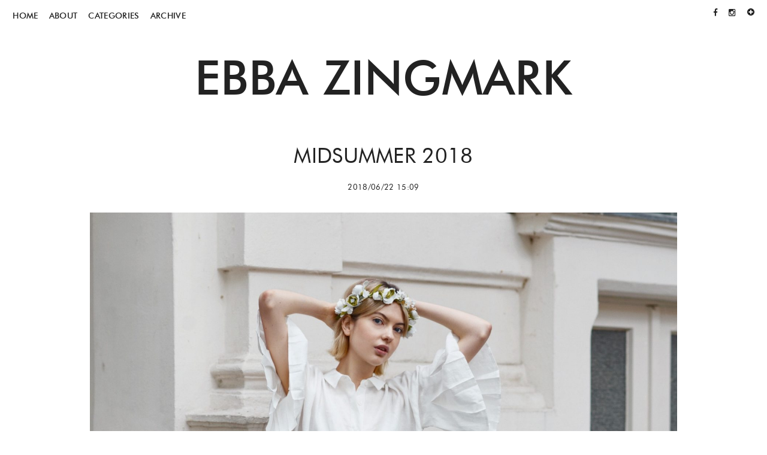

--- FILE ---
content_type: text/html
request_url: https://ebbazingmark.com/midsummer-2018/
body_size: 8813
content:
<!DOCTYPE html>
<!--[if lt IE 7]>      <html class="no-js lt-ie9 lt-ie8 lt-ie7" lang="en"> <![endif]--><!--[if IE 7]>         <html class="no-js lt-ie9 lt-ie8" lang="en"> <![endif]--><!--[if IE 8]>         <html class="no-js lt-ie9" lang="en"> <![endif]--><!--[if gt IE 8]><!--><html class="no-js" lang="en"> <!--<![endif]-->
	<head>
	
		<meta charset="utf-8">
		
		<meta name="viewport" content="initial-scale=1, maximum-scale=1">
		
		<title>MIDSUMMER 2018 &#8211; Ebba Zingmark</title>
		
		<link rel="apple-touch-icon" href="/wp-content/themes/ebbazingmark_3/lib/img/favicon.png">
		
		<link rel="icon" href="/wp-content/themes/ebbazingmark_3/lib/img/favicon.ico" type="image/x-icon">
		
		<meta name="robots" content="max-image-preview:large">
<script type="text/javascript">
/* <![CDATA[ */
window._wpemojiSettings = {"baseUrl":"https:\/\/s.w.org\/images\/core\/emoji\/15.0.3\/72x72\/","ext":".png","svgUrl":"https:\/\/s.w.org\/images\/core\/emoji\/15.0.3\/svg\/","svgExt":".svg","source":{"concatemoji":"\/wp-includes\/js\/wp-emoji-release.min.js?ver=6.5.3"}};
/*! This file is auto-generated */
!function(i,n){var o,s,e;function c(e){try{var t={supportTests:e,timestamp:(new Date).valueOf()};sessionStorage.setItem(o,JSON.stringify(t))}catch(e){}}function p(e,t,n){e.clearRect(0,0,e.canvas.width,e.canvas.height),e.fillText(t,0,0);var t=new Uint32Array(e.getImageData(0,0,e.canvas.width,e.canvas.height).data),r=(e.clearRect(0,0,e.canvas.width,e.canvas.height),e.fillText(n,0,0),new Uint32Array(e.getImageData(0,0,e.canvas.width,e.canvas.height).data));return t.every(function(e,t){return e===r[t]})}function u(e,t,n){switch(t){case"flag":return n(e,"🏳️‍⚧️","🏳️​⚧️")?!1:!n(e,"🇺🇳","🇺​🇳")&&!n(e,"🏴󠁧󠁢󠁥󠁮󠁧󠁿","🏴​󠁧​󠁢​󠁥​󠁮​󠁧​󠁿");case"emoji":return!n(e,"🐦‍⬛","🐦​⬛")}return!1}function f(e,t,n){var r="undefined"!=typeof WorkerGlobalScope&&self instanceof WorkerGlobalScope?new OffscreenCanvas(300,150):i.createElement("canvas"),a=r.getContext("2d",{willReadFrequently:!0}),o=(a.textBaseline="top",a.font="600 32px Arial",{});return e.forEach(function(e){o[e]=t(a,e,n)}),o}function t(e){var t=i.createElement("script");t.src=e,t.defer=!0,i.head.appendChild(t)}"undefined"!=typeof Promise&&(o="wpEmojiSettingsSupports",s=["flag","emoji"],n.supports={everything:!0,everythingExceptFlag:!0},e=new Promise(function(e){i.addEventListener("DOMContentLoaded",e,{once:!0})}),new Promise(function(t){var n=function(){try{var e=JSON.parse(sessionStorage.getItem(o));if("object"==typeof e&&"number"==typeof e.timestamp&&(new Date).valueOf()<e.timestamp+604800&&"object"==typeof e.supportTests)return e.supportTests}catch(e){}return null}();if(!n){if("undefined"!=typeof Worker&&"undefined"!=typeof OffscreenCanvas&&"undefined"!=typeof URL&&URL.createObjectURL&&"undefined"!=typeof Blob)try{var e="postMessage("+f.toString()+"("+[JSON.stringify(s),u.toString(),p.toString()].join(",")+"));",r=new Blob([e],{type:"text/javascript"}),a=new Worker(URL.createObjectURL(r),{name:"wpTestEmojiSupports"});return void(a.onmessage=function(e){c(n=e.data),a.terminate(),t(n)})}catch(e){}c(n=f(s,u,p))}t(n)}).then(function(e){for(var t in e)n.supports[t]=e[t],n.supports.everything=n.supports.everything&&n.supports[t],"flag"!==t&&(n.supports.everythingExceptFlag=n.supports.everythingExceptFlag&&n.supports[t]);n.supports.everythingExceptFlag=n.supports.everythingExceptFlag&&!n.supports.flag,n.DOMReady=!1,n.readyCallback=function(){n.DOMReady=!0}}).then(function(){return e}).then(function(){var e;n.supports.everything||(n.readyCallback(),(e=n.source||{}).concatemoji?t(e.concatemoji):e.wpemoji&&e.twemoji&&(t(e.twemoji),t(e.wpemoji)))}))}((window,document),window._wpemojiSettings);
/* ]]> */
</script>
<style id="wp-emoji-styles-inline-css" type="text/css">img.wp-smiley, img.emoji {
		display: inline !important;
		border: none !important;
		box-shadow: none !important;
		height: 1em !important;
		width: 1em !important;
		margin: 0 0.07em !important;
		vertical-align: -0.1em !important;
		background: none !important;
		padding: 0 !important;
	}</style>
<link rel="stylesheet" id="wp-block-library-css" href="/wp-includes/css/dist/block-library/style.min.css?ver=6.5.3" type="text/css" media="all">
<style id="classic-theme-styles-inline-css" type="text/css">/*! This file is auto-generated */
.wp-block-button__link{color:#fff;background-color:#32373c;border-radius:9999px;box-shadow:none;text-decoration:none;padding:calc(.667em + 2px) calc(1.333em + 2px);font-size:1.125em}.wp-block-file__button{background:#32373c;color:#fff;text-decoration:none}</style>
<style id="global-styles-inline-css" type="text/css">body{--wp--preset--color--black: #000000;--wp--preset--color--cyan-bluish-gray: #abb8c3;--wp--preset--color--white: #ffffff;--wp--preset--color--pale-pink: #f78da7;--wp--preset--color--vivid-red: #cf2e2e;--wp--preset--color--luminous-vivid-orange: #ff6900;--wp--preset--color--luminous-vivid-amber: #fcb900;--wp--preset--color--light-green-cyan: #7bdcb5;--wp--preset--color--vivid-green-cyan: #00d084;--wp--preset--color--pale-cyan-blue: #8ed1fc;--wp--preset--color--vivid-cyan-blue: #0693e3;--wp--preset--color--vivid-purple: #9b51e0;--wp--preset--gradient--vivid-cyan-blue-to-vivid-purple: linear-gradient(135deg,rgba(6,147,227,1) 0%,rgb(155,81,224) 100%);--wp--preset--gradient--light-green-cyan-to-vivid-green-cyan: linear-gradient(135deg,rgb(122,220,180) 0%,rgb(0,208,130) 100%);--wp--preset--gradient--luminous-vivid-amber-to-luminous-vivid-orange: linear-gradient(135deg,rgba(252,185,0,1) 0%,rgba(255,105,0,1) 100%);--wp--preset--gradient--luminous-vivid-orange-to-vivid-red: linear-gradient(135deg,rgba(255,105,0,1) 0%,rgb(207,46,46) 100%);--wp--preset--gradient--very-light-gray-to-cyan-bluish-gray: linear-gradient(135deg,rgb(238,238,238) 0%,rgb(169,184,195) 100%);--wp--preset--gradient--cool-to-warm-spectrum: linear-gradient(135deg,rgb(74,234,220) 0%,rgb(151,120,209) 20%,rgb(207,42,186) 40%,rgb(238,44,130) 60%,rgb(251,105,98) 80%,rgb(254,248,76) 100%);--wp--preset--gradient--blush-light-purple: linear-gradient(135deg,rgb(255,206,236) 0%,rgb(152,150,240) 100%);--wp--preset--gradient--blush-bordeaux: linear-gradient(135deg,rgb(254,205,165) 0%,rgb(254,45,45) 50%,rgb(107,0,62) 100%);--wp--preset--gradient--luminous-dusk: linear-gradient(135deg,rgb(255,203,112) 0%,rgb(199,81,192) 50%,rgb(65,88,208) 100%);--wp--preset--gradient--pale-ocean: linear-gradient(135deg,rgb(255,245,203) 0%,rgb(182,227,212) 50%,rgb(51,167,181) 100%);--wp--preset--gradient--electric-grass: linear-gradient(135deg,rgb(202,248,128) 0%,rgb(113,206,126) 100%);--wp--preset--gradient--midnight: linear-gradient(135deg,rgb(2,3,129) 0%,rgb(40,116,252) 100%);--wp--preset--font-size--small: 13px;--wp--preset--font-size--medium: 20px;--wp--preset--font-size--large: 36px;--wp--preset--font-size--x-large: 42px;--wp--preset--spacing--20: 0.44rem;--wp--preset--spacing--30: 0.67rem;--wp--preset--spacing--40: 1rem;--wp--preset--spacing--50: 1.5rem;--wp--preset--spacing--60: 2.25rem;--wp--preset--spacing--70: 3.38rem;--wp--preset--spacing--80: 5.06rem;--wp--preset--shadow--natural: 6px 6px 9px rgba(0, 0, 0, 0.2);--wp--preset--shadow--deep: 12px 12px 50px rgba(0, 0, 0, 0.4);--wp--preset--shadow--sharp: 6px 6px 0px rgba(0, 0, 0, 0.2);--wp--preset--shadow--outlined: 6px 6px 0px -3px rgba(255, 255, 255, 1), 6px 6px rgba(0, 0, 0, 1);--wp--preset--shadow--crisp: 6px 6px 0px rgba(0, 0, 0, 1);}:where(.is-layout-flex){gap: 0.5em;}:where(.is-layout-grid){gap: 0.5em;}body .is-layout-flex{display: flex;}body .is-layout-flex{flex-wrap: wrap;align-items: center;}body .is-layout-flex > *{margin: 0;}body .is-layout-grid{display: grid;}body .is-layout-grid > *{margin: 0;}:where(.wp-block-columns.is-layout-flex){gap: 2em;}:where(.wp-block-columns.is-layout-grid){gap: 2em;}:where(.wp-block-post-template.is-layout-flex){gap: 1.25em;}:where(.wp-block-post-template.is-layout-grid){gap: 1.25em;}.has-black-color{color: var(--wp--preset--color--black) !important;}.has-cyan-bluish-gray-color{color: var(--wp--preset--color--cyan-bluish-gray) !important;}.has-white-color{color: var(--wp--preset--color--white) !important;}.has-pale-pink-color{color: var(--wp--preset--color--pale-pink) !important;}.has-vivid-red-color{color: var(--wp--preset--color--vivid-red) !important;}.has-luminous-vivid-orange-color{color: var(--wp--preset--color--luminous-vivid-orange) !important;}.has-luminous-vivid-amber-color{color: var(--wp--preset--color--luminous-vivid-amber) !important;}.has-light-green-cyan-color{color: var(--wp--preset--color--light-green-cyan) !important;}.has-vivid-green-cyan-color{color: var(--wp--preset--color--vivid-green-cyan) !important;}.has-pale-cyan-blue-color{color: var(--wp--preset--color--pale-cyan-blue) !important;}.has-vivid-cyan-blue-color{color: var(--wp--preset--color--vivid-cyan-blue) !important;}.has-vivid-purple-color{color: var(--wp--preset--color--vivid-purple) !important;}.has-black-background-color{background-color: var(--wp--preset--color--black) !important;}.has-cyan-bluish-gray-background-color{background-color: var(--wp--preset--color--cyan-bluish-gray) !important;}.has-white-background-color{background-color: var(--wp--preset--color--white) !important;}.has-pale-pink-background-color{background-color: var(--wp--preset--color--pale-pink) !important;}.has-vivid-red-background-color{background-color: var(--wp--preset--color--vivid-red) !important;}.has-luminous-vivid-orange-background-color{background-color: var(--wp--preset--color--luminous-vivid-orange) !important;}.has-luminous-vivid-amber-background-color{background-color: var(--wp--preset--color--luminous-vivid-amber) !important;}.has-light-green-cyan-background-color{background-color: var(--wp--preset--color--light-green-cyan) !important;}.has-vivid-green-cyan-background-color{background-color: var(--wp--preset--color--vivid-green-cyan) !important;}.has-pale-cyan-blue-background-color{background-color: var(--wp--preset--color--pale-cyan-blue) !important;}.has-vivid-cyan-blue-background-color{background-color: var(--wp--preset--color--vivid-cyan-blue) !important;}.has-vivid-purple-background-color{background-color: var(--wp--preset--color--vivid-purple) !important;}.has-black-border-color{border-color: var(--wp--preset--color--black) !important;}.has-cyan-bluish-gray-border-color{border-color: var(--wp--preset--color--cyan-bluish-gray) !important;}.has-white-border-color{border-color: var(--wp--preset--color--white) !important;}.has-pale-pink-border-color{border-color: var(--wp--preset--color--pale-pink) !important;}.has-vivid-red-border-color{border-color: var(--wp--preset--color--vivid-red) !important;}.has-luminous-vivid-orange-border-color{border-color: var(--wp--preset--color--luminous-vivid-orange) !important;}.has-luminous-vivid-amber-border-color{border-color: var(--wp--preset--color--luminous-vivid-amber) !important;}.has-light-green-cyan-border-color{border-color: var(--wp--preset--color--light-green-cyan) !important;}.has-vivid-green-cyan-border-color{border-color: var(--wp--preset--color--vivid-green-cyan) !important;}.has-pale-cyan-blue-border-color{border-color: var(--wp--preset--color--pale-cyan-blue) !important;}.has-vivid-cyan-blue-border-color{border-color: var(--wp--preset--color--vivid-cyan-blue) !important;}.has-vivid-purple-border-color{border-color: var(--wp--preset--color--vivid-purple) !important;}.has-vivid-cyan-blue-to-vivid-purple-gradient-background{background: var(--wp--preset--gradient--vivid-cyan-blue-to-vivid-purple) !important;}.has-light-green-cyan-to-vivid-green-cyan-gradient-background{background: var(--wp--preset--gradient--light-green-cyan-to-vivid-green-cyan) !important;}.has-luminous-vivid-amber-to-luminous-vivid-orange-gradient-background{background: var(--wp--preset--gradient--luminous-vivid-amber-to-luminous-vivid-orange) !important;}.has-luminous-vivid-orange-to-vivid-red-gradient-background{background: var(--wp--preset--gradient--luminous-vivid-orange-to-vivid-red) !important;}.has-very-light-gray-to-cyan-bluish-gray-gradient-background{background: var(--wp--preset--gradient--very-light-gray-to-cyan-bluish-gray) !important;}.has-cool-to-warm-spectrum-gradient-background{background: var(--wp--preset--gradient--cool-to-warm-spectrum) !important;}.has-blush-light-purple-gradient-background{background: var(--wp--preset--gradient--blush-light-purple) !important;}.has-blush-bordeaux-gradient-background{background: var(--wp--preset--gradient--blush-bordeaux) !important;}.has-luminous-dusk-gradient-background{background: var(--wp--preset--gradient--luminous-dusk) !important;}.has-pale-ocean-gradient-background{background: var(--wp--preset--gradient--pale-ocean) !important;}.has-electric-grass-gradient-background{background: var(--wp--preset--gradient--electric-grass) !important;}.has-midnight-gradient-background{background: var(--wp--preset--gradient--midnight) !important;}.has-small-font-size{font-size: var(--wp--preset--font-size--small) !important;}.has-medium-font-size{font-size: var(--wp--preset--font-size--medium) !important;}.has-large-font-size{font-size: var(--wp--preset--font-size--large) !important;}.has-x-large-font-size{font-size: var(--wp--preset--font-size--x-large) !important;}
.wp-block-navigation a:where(:not(.wp-element-button)){color: inherit;}
:where(.wp-block-post-template.is-layout-flex){gap: 1.25em;}:where(.wp-block-post-template.is-layout-grid){gap: 1.25em;}
:where(.wp-block-columns.is-layout-flex){gap: 2em;}:where(.wp-block-columns.is-layout-grid){gap: 2em;}
.wp-block-pullquote{font-size: 1.5em;line-height: 1.6;}</style>
<link rel="stylesheet" id="plugins-css" href="/wp-content/themes/ebbazingmark_3/lib/css/plugins.css?ver=1.1" type="text/css" media="">
<link rel="stylesheet" id="style-css" href="/wp-content/themes/ebbazingmark_3/style.css?ver=1.1" type="text/css" media="">
<script type="text/javascript" src="/wp-content/themes/ebbazingmark_3/lib/js/modernizr.min.js?ver=2.8.3" id="modernizr-js"></script>
<link rel="https://api.w.org/" href="/wp-json/">
<link rel="alternate" type="application/json" href="/wp-json/wp/v2/posts/16153">
<link rel="alternate" type="application/json+oembed" href="/wp-json/oembed/1.0/embed?url=https%3A%2F%2F%2Fmidsummer-2018%2F">
<link rel="alternate" type="text/xml+oembed" href="/wp-json/oembed/1.0/embed?url=https%3A%2F%2F%2Fmidsummer-2018%2F#038;format=xml">
<!-- Global site tag (gtag.js) - Google Analytics -->
<script async src="https://www.googletagmanager.com/gtag/js?id=UA-58442588-1"></script>
<script>window.dataLayer = window.dataLayer || [];
  function gtag(){dataLayer.push(arguments);}
  gtag('js', new Date());

  gtag('config', 'UA-58442588-1');</script>

<script>(function(i, s, o, g, r, a, m) { i['GoogleAnalyticsObject'] = r;
        i[r] = i[r] || function() {
            (i[r].q = i[r].q || []).push(arguments) }, i[r].l = 1 * new Date();
        a = s.createElement(o), m = s.getElementsByTagName(o)[0];
        a.async = 1;
        a.src = g;
        m.parentNode.insertBefore(a, m) })(window, document, 'script', 'https://www.google-analytics.com/analytics.js', 'ga');
    ga('create', 'UA-27248071-1', 'auto');
    //ga('create', 'UA-108254671-1', 'auto');
    ga('create', 'UA-108254671-1', 'auto', { 'name': 'vrGA' });
    ga('send', 'pageview');
    ga('vrGA.send', 'pageview');</script>

<!-- Google Tag Manager -->
<script>(function(w,d,s,l,i){w[l]=w[l]||[];w[l].push({'gtm.start':
new Date().getTime(),event:'gtm.js'});var f=d.getElementsByTagName(s)[0],
j=d.createElement(s),dl=l!='dataLayer'?'&l='+l:'';j.async=true;j.src=
'https://www.googletagmanager.com/gtm.js?id='+i+dl;f.parentNode.insertBefore(j,f);
})(window,document,'script','dataLayer','GTM-NX67S2F');</script>
<!-- End Google Tag Manager --><!--[if lt IE 9]>
	<script src="https://ebbazingmark.local/wp-content/themes/ebbazingmark_3/lib/js/respond.min.js"></script>
	<![endif]-->	<link rel="canonical" href="/midsummer-2018/">
		
	</head>
	
	<body class="post-template-default single single-post postid-16153 single-format-standard page-midsummer-2018">

<script type="text/javascript">var tsId=2488266;</script>



	<!--[if lt IE 9]><p class="chromeframe">Your browser is <em>ancient!</em> <a href="http://browsehappy.com/">Upgrade to a different browser</a> to experience this site.</p><![endif]-->
	
	<div id="top">
		
		<div class="row">
		
			<div class="medium-12 columns">
				
				<div id="toggle">
				
					<span></span>
					
					<span></span>
					
					<span></span>
					
				</div> <!-- /#toggle -->
				
				<nav id="nav">
				
					<ul id="menu-primary-navigation" class="menu">
<li id="menu-item-9" class="menu-home"><a href="/">Home</a></li>
<li id="menu-item-2606" class="menu-about"><a href="/about/">About</a></li>
<li id="menu-item-2749" class="menu-categories">
<a href="#">Categories</a>
<ul class="sub-menu">
	<li id="menu-item-2750" class="menu-allmant"><a href="/category/category1087097allmaent_0-htm/">Allmänt</a></li>
	<li id="menu-item-2752" class="menu-qa"><a href="/category/category1087097fraringgelaringdan_667809-htm/">Q&amp;A</a></li>
	<li id="menu-item-2753" class="menu-inspiration"><a href="/category/category1087097inspiration_667810-htm/">INSPIRATION</a></li>
	<li id="menu-item-2754" class="current-post-ancestor active current-post-parent menu-outfits"><a href="/category/category1087097klaumlder_667811-htm/">OUTFITS</a></li>
	<li id="menu-item-2758" class="menu-photoshoots"><a href="/category/category1087097plaringtningar_667814-htm/">PHOTOSHOOTS</a></li>
	<li id="menu-item-2759" class="menu-products-reviews"><a href="/category/category1087097prylar_667815-htm/">PRODUCTS/REVIEWS</a></li>
	<li id="menu-item-2760" class="menu-travel"><a href="/category/category1087097resor_667816-htm/">TRAVEL</a></li>
	<li id="menu-item-2762" class="menu-thoughts"><a href="/category/category1087097tankar-och-aringsikter_667819-htm/">THOUGHTS</a></li>
	<li id="menu-item-2765" class="menu-everyday"><a href="/category/category1087097vardag_667821-htm/">EVERYDAY</a></li>
	<li id="menu-item-2766" class="menu-videos"><a href="/category/category1087097videos_667822-htm/">VIDEOS</a></li>
	<li id="menu-item-6291" class="menu-berlin-tips"><a href="/category/berlin-tips/">BERLIN TIPS</a></li>
	<li id="menu-item-6292" class="menu-food"><a href="/category/mat/">FOOD</a></li>
	<li id="menu-item-6293" class="menu-hair-and-beauty"><a href="/category/hair-and-beauty/">HAIR AND BEAUTY</a></li>
	<li id="menu-item-6294" class="menu-interior"><a href="/category/interior/">INTERIOR</a></li>
	<li id="menu-item-6295" class="menu-podd"><a href="/category/podd/">PODD</a></li>
</ul>
</li>
<li id="menu-item-2742" class="menu-archive">
<a href="/archive">Archive</a>
<ul class="sub-menu">
	<li id="menu-item-17741" class="menu-2019"><a href="/archive#2019">2019</a></li>
	<li id="menu-item-17740" class="menu-2018"><a href="/archive#2018">2018</a></li>
	<li id="menu-item-15520" class="menu-2017"><a href="/archive#2017">2017</a></li>
	<li id="menu-item-8145" class="menu-2016"><a href="/archive#2016">2016</a></li>
	<li id="menu-item-8144" class="menu-2015"><a href="/archive#2015">2015</a></li>
	<li id="menu-item-2743" class="menu-2014"><a href="/archive#2014">2014</a></li>
	<li id="menu-item-2744" class="menu-2013"><a href="/archive#2013">2013</a></li>
	<li id="menu-item-2745" class="menu-2012"><a href="/archive#2012">2012</a></li>
	<li id="menu-item-2746" class="menu-2011"><a href="/archive#2011">2011</a></li>
	<li id="menu-item-2747" class="menu-2010"><a href="/archive#2010">2010</a></li>
	<li id="menu-item-2748" class="menu-2009"><a href="/archive#2009">2009</a></li>
</ul>
</li>
</ul>					
				</nav>
				
				<nav id="social">

					<ul>

						
							<li><a class="fa fa-facebook" href="https://www.facebook.com/Ebba.Ningmark" target="_blank"></a></li>

						
						
							<li><a class="fa fa-instagram" href="https://www.instagram.com/ebbazingmark" target="_blank"></a></li>

						
						
							<li><a class="icon bloglovin" href="https://www.bloglovin.com/@ebbazingmark" target="_blank"></a></li>

						
					</ul>

				</nav>

			</div> <!-- /.medium-12 -->
			
		</div> <!-- /.row -->
			
	</div> <!-- /#top -->

	<div id="wrap">
		
		<header id="header">

			<div class="row">

				<div class="medium-12 columns">

					<a href="/" id="logo">Ebba Zingmark</a>
				
				</div> <!-- /.medium-12 -->

			</div> <!-- /.row -->

		</header>

		<div id="content">

	<div class="row full">
	
		<div class="medium-12 columns">
		


			<article class="article" data-title="MIDSUMMER 2018" data-link="https://ebbazingmark.local/midsummer-2018/">
				
				<header class="article-header">

					<h1 class="h2">MIDSUMMER 2018</h1>

					<time class="time" datetime="2018-06-22 15:09">2018/06/22 15:09</time>
				
				</header>

				
				<div class="article-content">

					<div class="entry-content">
					
						<p><a href="/wp-content/uploads/435dc62b-401a-47bc-a8e4-7df2d6115e46.jpg"><img fetchpriority="high" decoding="async" class="size-full wp-image-16159" src="/wp-content/uploads/435dc62b-401a-47bc-a8e4-7df2d6115e46.jpg" alt="" width="2000" height="1335" srcset="/wp-content/uploads/435dc62b-401a-47bc-a8e4-7df2d6115e46.jpg 2000w, /wp-content/uploads/435dc62b-401a-47bc-a8e4-7df2d6115e46-300x200.jpg 300w, /wp-content/uploads/435dc62b-401a-47bc-a8e4-7df2d6115e46-768x513.jpg 768w, /wp-content/uploads/435dc62b-401a-47bc-a8e4-7df2d6115e46-1024x684.jpg 1024w, /wp-content/uploads/435dc62b-401a-47bc-a8e4-7df2d6115e46-1600x1068.jpg 1600w" sizes="(max-width: 2000px) 100vw, 2000px"></a></p>
<p><a href="/wp-content/uploads/4cd1ef65-32ca-49d6-9f6d-be14d542fd86.jpg"><img decoding="async" class="size-full wp-image-16154" src="/wp-content/uploads/4cd1ef65-32ca-49d6-9f6d-be14d542fd86.jpg" alt="" width="2000" height="1335" srcset="/wp-content/uploads/4cd1ef65-32ca-49d6-9f6d-be14d542fd86.jpg 2000w, /wp-content/uploads/4cd1ef65-32ca-49d6-9f6d-be14d542fd86-300x200.jpg 300w, /wp-content/uploads/4cd1ef65-32ca-49d6-9f6d-be14d542fd86-768x513.jpg 768w, /wp-content/uploads/4cd1ef65-32ca-49d6-9f6d-be14d542fd86-1024x684.jpg 1024w, /wp-content/uploads/4cd1ef65-32ca-49d6-9f6d-be14d542fd86-1600x1068.jpg 1600w" sizes="(max-width: 2000px) 100vw, 2000px"></a></p>
<p><a href="/wp-content/uploads/72b7e03e-c5ff-4b7b-bbd5-7f738c5c662f.jpg"><img decoding="async" class="size-full wp-image-16156" src="/wp-content/uploads/72b7e03e-c5ff-4b7b-bbd5-7f738c5c662f.jpg" alt="" width="2000" height="1335" srcset="/wp-content/uploads/72b7e03e-c5ff-4b7b-bbd5-7f738c5c662f.jpg 2000w, /wp-content/uploads/72b7e03e-c5ff-4b7b-bbd5-7f738c5c662f-300x200.jpg 300w, /wp-content/uploads/72b7e03e-c5ff-4b7b-bbd5-7f738c5c662f-768x513.jpg 768w, /wp-content/uploads/72b7e03e-c5ff-4b7b-bbd5-7f738c5c662f-1024x684.jpg 1024w, /wp-content/uploads/72b7e03e-c5ff-4b7b-bbd5-7f738c5c662f-1600x1068.jpg 1600w" sizes="(max-width: 2000px) 100vw, 2000px"></a></p>
<p><a href="/wp-content/uploads/81680ccd-bb19-4bbd-be0a-e837b3313f45.jpg"><img loading="lazy" decoding="async" class="size-full wp-image-16155" src="/wp-content/uploads/81680ccd-bb19-4bbd-be0a-e837b3313f45.jpg" alt="" width="6016" height="4016" srcset="/wp-content/uploads/81680ccd-bb19-4bbd-be0a-e837b3313f45.jpg 6016w, /wp-content/uploads/81680ccd-bb19-4bbd-be0a-e837b3313f45-300x200.jpg 300w, /wp-content/uploads/81680ccd-bb19-4bbd-be0a-e837b3313f45-768x513.jpg 768w, /wp-content/uploads/81680ccd-bb19-4bbd-be0a-e837b3313f45-1024x684.jpg 1024w, /wp-content/uploads/81680ccd-bb19-4bbd-be0a-e837b3313f45-1600x1068.jpg 1600w" sizes="(max-width: 6016px) 100vw, 6016px"></a></p>
<p><a href="/wp-content/uploads/8838c10e-1102-400e-8330-b204ee8a15b3.jpg"><img loading="lazy" decoding="async" class="size-full wp-image-16158" src="/wp-content/uploads/8838c10e-1102-400e-8330-b204ee8a15b3.jpg" alt="" width="2000" height="1335" srcset="/wp-content/uploads/8838c10e-1102-400e-8330-b204ee8a15b3.jpg 2000w, /wp-content/uploads/8838c10e-1102-400e-8330-b204ee8a15b3-300x200.jpg 300w, /wp-content/uploads/8838c10e-1102-400e-8330-b204ee8a15b3-768x513.jpg 768w, /wp-content/uploads/8838c10e-1102-400e-8330-b204ee8a15b3-1024x684.jpg 1024w, /wp-content/uploads/8838c10e-1102-400e-8330-b204ee8a15b3-1600x1068.jpg 1600w" sizes="(max-width: 2000px) 100vw, 2000px"></a></p>
<p><a href="/wp-content/uploads/903800b4-4145-4621-b3d7-80dca2ca8c56.jpg"><img loading="lazy" decoding="async" class="size-full wp-image-16157" src="/wp-content/uploads/903800b4-4145-4621-b3d7-80dca2ca8c56.jpg" alt="" width="2000" height="1335" srcset="/wp-content/uploads/903800b4-4145-4621-b3d7-80dca2ca8c56.jpg 2000w, /wp-content/uploads/903800b4-4145-4621-b3d7-80dca2ca8c56-300x200.jpg 300w, /wp-content/uploads/903800b4-4145-4621-b3d7-80dca2ca8c56-768x513.jpg 768w, /wp-content/uploads/903800b4-4145-4621-b3d7-80dca2ca8c56-1024x684.jpg 1024w, /wp-content/uploads/903800b4-4145-4621-b3d7-80dca2ca8c56-1600x1068.jpg 1600w" sizes="(max-width: 2000px) 100vw, 2000px"></a></p>
<p>Dress- 5preview</p>
<p>Här kommer en liten midsommarhälsning från mig till er. I linje med traditionen bjuder vädergudarna på regnrusk även här i Berlin, haha, sprang ut i ett uppehåll och snabb-plåtade dessa bilder. Än så länge har vi bara lösa planer på vad som ska hända ikväll, förhoppningsvis blir det något som involverar god mat, dans och vänner. Hoppas era midsommarkvällar kommer involvera detsamma! Stor kram va. xx</p>
<p><em>Midsummer eve is almost here, so this post is a little midsummer greeting from me to you. In line with the tradition, the rain is poring down like every year, haha, we ran out to shoot these pics on the street when the rain stopped some minutes. So far, we haven&#8217;t decided how to celebrate tonight but hopefully it&#8217;ll include good food, dance and friends. Hope your midsummer nights (or Friday nights, if you don&#8217;t celebrate midsummer) will involve the same! Big hugs. xx</em></p>
						
					</div> <!-- /.entry-content -->
				
				</div> <!-- /.article-content -->

				<footer class="article-footer clearfix">
					
					<div class="share">

						<i class="fa fa-facebook"></i>

						<i class="fa fa-twitter"></i>

					</div> <!-- /.share -->

					<div class="meta">

						
							Categories: <a href="/category/okategoriserade/" rel="category tag">Okategoriserade</a>, <a href="/category/category1087097klaumlder_667811-htm/" rel="category tag">OUTFITS</a>
						
					</div> <!-- /.meta -->

				</footer>

				<style>.reply {
	display: none
	}</style>

<section class="article-comments" id="comments">

	
		<h2>

			2 responses to &ldquo;<span>MIDSUMMER 2018</span>&rdquo;
		</h2>

		<ol class="comment-list">

					<li class="comment even thread-even depth-1" id="comment-75528">
				<div id="div-comment-75528" class="comment-body">
				<div class="comment-author vcard">
			<img alt="" src="https://secure.gravatar.com/avatar/a85d95bf5e146420c95a2d279fd5851e?s=48&#038;d=blank&#038;r=g" srcset="https://secure.gravatar.com/avatar/a85d95bf5e146420c95a2d279fd5851e?s=96&#038;d=blank&#038;r=g 2x" class="avatar avatar-48 photo" height="48" width="48" loading="lazy" decoding="async">			<cite class="fn"><a href="https://www.lauderlis.net/gv/ebba_zingmark_7.php" class="url" rel="ugc external nofollow">G+V</a></cite> <span class="says">says:</span>		</div>
		
		<div class="comment-meta commentmetadata">
			<a href="/midsummer-2018/#comment-75528">23 June, 2018 at 15:29</a>		</div>

		<p>Always so inspiring! &#8230; Thank you Ebba ^^♪</p>

		<div class="reply"><a rel="nofollow" class="comment-reply-link" href="/midsummer-2018/?replytocom=75528#respond" data-commentid="75528" data-postid="16153" data-belowelement="div-comment-75528" data-respondelement="respond" data-replyto="Reply to G+V" aria-label="Reply to G+V">Reply</a></div>
				</div>
				</li>
<!-- #comment-## -->
		<li class="comment odd alt thread-odd thread-alt depth-1" id="comment-75549">
				<div id="div-comment-75549" class="comment-body">
				<div class="comment-author vcard">
			<img alt="" src="https://secure.gravatar.com/avatar/4d694293960589e0826513963fb3becb?s=48&#038;d=blank&#038;r=g" srcset="https://secure.gravatar.com/avatar/4d694293960589e0826513963fb3becb?s=96&#038;d=blank&#038;r=g 2x" class="avatar avatar-48 photo" height="48" width="48" loading="lazy" decoding="async">			<cite class="fn"><a href="http://15fifa.ru/" class="url" rel="ugc external nofollow">Andrey Golubbig</a></cite> <span class="says">says:</span>		</div>
		
		<div class="comment-meta commentmetadata">
			<a href="/midsummer-2018/#comment-75549">24 June, 2018 at 22:16</a>		</div>

		<p>do you remember the one pot rice video i made with ebba zingmark a while back ? while cooking, we of course got to talking about food, and she recommended i try making my own soy yogurt at home. so like the fermentation lover that i am, i of course got cracking straight away.</p>

		<div class="reply"><a rel="nofollow" class="comment-reply-link" href="/midsummer-2018/?replytocom=75549#respond" data-commentid="75549" data-postid="16153" data-belowelement="div-comment-75549" data-respondelement="respond" data-replyto="Reply to Andrey Golubbig" aria-label="Reply to Andrey Golubbig">Reply</a></div>
				</div>
				</li>
<!-- #comment-## -->

		</ol>

		
	
	
		<p style="color: #999">Comments are closed</p>

</section>
			</article>
			
		</div> <!-- /.medium-12 -->
		
	</div> <!-- /.row -->

			</div> <!-- /#content -->

		</div> <!-- /#wrap -->
		
		<footer id="footer">
		
			<div class="row">
			
				<div class="medium-12 columns">
				
					<small>Ebba Zingmark</small>

				</div> <!-- /.medium-12 -->
				
			</div> <!-- /.row -->
			
		</footer>
		
		

		<!-- Google Tag Manager (noscript) -->
<noscript><iframe src="https://www.googletagmanager.com/ns.html?id=GTM-NX67S2F" height="0" width="0" style="display:none;visibility:hidden"></iframe></noscript>
<!-- End Google Tag Manager (noscript) --><script type="text/javascript" src="/wp-content/themes/ebbazingmark_3/lib/js/jquery.min.js?ver=1.11.1" id="jquery-js"></script>
<script type="text/javascript" src="/wp-content/themes/ebbazingmark_3/lib/js/plugins.js?ver=1.0" id="plugins-js"></script>
<script type="text/javascript" id="app-js-extra">
/* <![CDATA[ */
var vektor = {"sitename":"Ebba Zingmark","themepath":"\/wp-content\/themes\/ebbazingmark_3","ajaxurl":"\/wp-admin\/admin-ajax.php"};
/* ]]> */
</script>
<script type="text/javascript" src="/wp-content/themes/ebbazingmark_3/lib/js/app.js?ver=1.1" id="app-js"></script>


<script type="text/javascript">var _cq=_cq||[];var s=document.createElement("script"),t=document.getElementsByTagName("script")[0];s.src="//cdn.cirqle.nl/button1/cirqle-on-wordpress.js";t.parentNode.insertBefore(s,t);_cq.push(["cirqle_init","90f310e9-ebec-4ff9-8545-7d9824b76ba6"]);</script>
		
        <script type="text/javascript">/*Takeover SODA fix.*/
            function checkTsTakeover() {
                if (jQuery("#ts-takeover-mid-container").length) {
			jQuery('.adContainer').remove();
                }
            }
            var headInterval = setInterval(checkTsTakeover, 1000);</script>
	</body>
	
</html>

--- FILE ---
content_type: application/javascript
request_url: https://ebbazingmark.com/wp-content/themes/ebbazingmark_3/lib/js/app.js?ver=1.1
body_size: 1665
content:
/*
 * App
 */

function App(){
	
	var self = this,
		doc = $(document),
		win = $(window),
		
		windowHeight,
		windowWidth,
		chromeframeHeight,
		currentScroll,
		
		headerHeight,
		
		$html = $('html'),
		$body = $('body'),
		
		$header = $('#header'),
		$nav = $('#nav'),
		$content = $('#content'),
		$footer = $('#footer'),
		$chromeframe = $('.chromeframe'),
		
		isHome = $body.hasClass('home'),
		isExplorer = $html.hasClass('lt-ie9'),
		isMobile = (/Android|webOS|iPhone|iPad|iPod|BlackBerry/i.test(navigator.userAgent)),

		touch = Modernizr.touch;
		
	/*
	 * Init
	 */
	
	self.init = function(){
		win.bind('scroll', self.windowScroll);
		win.resize(self.windowResize);
		
		self.windowResize();
		
		self.load();
	}

	/*
	 * Load
	 */

	self.load = function(){

		self.fancybox();
		self.sharrre();
		
		win.load(function(){
			$body.addClass('state--window-loaded');
		});
		
		if(touch){
			$body.addClass('state--is-touch');
		}
		
		FastClick.attach(document.body);
		
	}
	
	/*
	 * Window scroll
	 */
	
	self.windowScroll = function(){
		currentScroll = win.scrollTop();
		
		if(currentScroll > headerHeight && !isExplorer){
			$body.addClass('state--scrolled');
		} else {
			$body.removeClass('state--scrolled');
		}
	} // end self.windowScroll

	/*
	 * Window resize
	 */
	
	self.windowResize = function(){
		windowHeight = win.height();
		windowWidth = win.width();
		
		headerHeight = $header.outerHeight();
		footerHeight = $footer.outerHeight();
		
		if(windowWidth < 641){
			$('#menu-primary-navigation').height(windowHeight);
		} else {
			$('#menu-primary-navigation').height('auto');
		}

		chromeframeHeight = $chromeframe.outerHeight();
	} // end self.windowResize

	/*
	 * fancyBox
	 * http://jqueryui.com/accordion/
	 */

	self.fancybox = function(){
		
		// init fancyBox
		$("a[href$='.jpg'],a[href$='.jpeg'],a[href$='.png'],a[href$='.gif'], .fancybox").attr('rel', 'gallery').fancybox({
			maxWidth: '90%',
			maxHeight: '90%',
			openEffect: 'none',
			closeEffect: 'none',
			nextEffect: 'none',
			prevEffect: 'none',
			helpers: {
				overlay: {
					speedOut: 0
				}
			}
		});
		
		// fancyBox loading extension
		loadingExtension = {
		    oldShowLoading: $.fancybox.showLoading,
		    oldHideLoading: $.fancybox.hideLoading,
		    showLoading: function () {
		        H = $("html");
		        W = $(window);
		        D = $(document);
		        F = $.fancybox;
		        var el, viewport;
		
		        F.hideLoading();
		        el = $('<div id="fancybox-loading"><div class="spinner"><div class="bounce1"></div><div class="bounce2"></div><div class="bounce3"></div></div></div>').click(F.cancel).appendTo('body');
		
		        // If user will press the escape-button, the request will be canceled
		        D.bind('keydown.loading', function (e) {
		            if ((e.which || e.keyCode) === 27) {
		                e.preventDefault();
		
		                F.cancel();
		            }
		        });
		
		        if (!F.defaults.fixed) {
		            viewport = F.getViewport();
		
		            el.css({
		                position: 'absolute',
		                top: (viewport.h * 0.5) + viewport.y,
		                left: (viewport.w * 0.5) + viewport.x
		            });
		        }
		
		        F.trigger('onLoading');
		    },
		    hideLoading: function () {
		        $(document).unbind('.loading');
		        $('#fancybox-loading').remove();
		    }
		
		};
		
		$.extend($.fancybox, loadingExtension);

	} // end self.fancybox
	
	self.sharrre = function(){

		$('.article').each(function(index, Element){

			var title = $(Element).attr('data-title'),
				image = $(Element).find('img:first').attr('src'),
				link = $(Element).attr('data-link');

			$(Element).find('.share .fa-facebook').sharrre({
				share: {
					facebook: true
				},
				url: link,
				text: title,
				enableHover: false,
				click: function(api, options){
					api.simulateClick();
					api.openPopup('facebook');
				}
			});

			$(Element).find('.share .fa-twitter').sharrre({
				share: {
					twitter: true
				},
				text: title,
				url: link,
				enableHover: false,
				enableTracking: true,
				click: function(api, options){
					api.simulateClick();
					api.openPopup('twitter');
				}
			});

		});

	}

	/*
	 * Toggle
	 */
	
	$('#toggle').click(function(e){
		e.preventDefault();
		if(!$nav.hasClass('open')){
			$body.addClass('state--nav-open').removeClass('state--nav-closed');;
			$nav.stop().slideDown().addClass('open');
		} else {
			$body.removeClass('state--nav-open').addClass('state--nav-closed');
			$nav.stop().slideUp().removeClass('open');
		}
	});

	/*
	 * Responsive iframes
	 */

	/*
	$('iframe').each(function(){
		$(this).wrap('<div class="video-container"></div>');
	});
	*/

	$('#nav ul li a[href^="#"]').on('click', function(e){
		e.preventDefault();

		if(windowWidth < 641){
			var $sub_menu = $('.sub-menu');
			var $that_sub_menu = $(this).next('.sub-menu');

			if(!$that_sub_menu.hasClass('open')){
				$that_sub_menu.slideDown().addClass('open');
			} else {
				$that_sub_menu.slideUp().removeClass('open');
			}
		}
	});

}

/*
 * Document ready
 */

$(document).ready(function(){
	
	var app = new App();
	app.init();
	
});